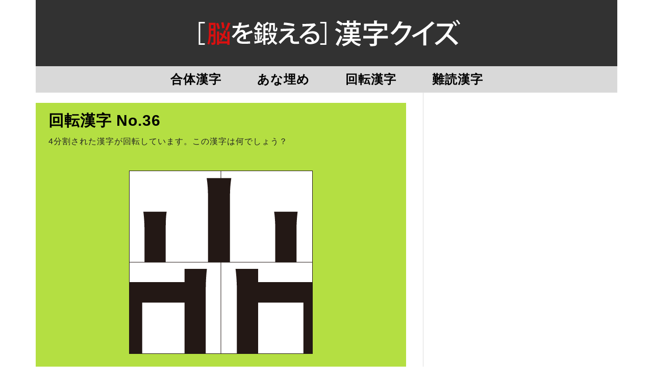

--- FILE ---
content_type: text/html; charset=UTF-8
request_url: https://kanji-q.com/kaiten-0036/
body_size: 14400
content:
<!DOCTYPE html> <!--[if IEMobile 7 ]><html lang="ja" class="no-js iem7"> <![endif]--> <!--[if lt IE 7 ]><html lang="ja" class="no-js ie6 oldie"> <![endif]--> <!--[if IE 7 ]><html lang="ja" class="no-js ie7 oldie"> <![endif]--> <!--[if IE 8 ]><html lang="ja" class="no-js ie8 oldie"> <![endif]--> <!--[if (gte IE 9)|(gt IEMobile 7)|!(IEMobile)|!(IE)]><!--><html lang="ja" class="no-js"><!--<![endif]--><head><meta name="google-site-verification" content="LgvaWp9E3eizVJwJ2goTGWDZSzd5paSW-1AIwlk8hv0" /><meta charset="UTF-8"><meta name="viewport" content="width=device-width, initial-scale=1"><link rel="profile" href="https://gmpg.org/xfn/11"><meta name='robots' content='index, follow, max-image-preview:large, max-snippet:-1, max-video-preview:-1' /><title>回転漢字 No.0036 - 脳を鍛える 漢字クイズ</title><meta name="description" content="4分割され回転している漢字を当てるクイズです。答えの欄に漢字を入力し、「解答する」ボタンを押して下さい。" /><link rel="canonical" href="https://kanji-q.com/kaiten-0036/" /><meta property="og:locale" content="ja_JP" /><meta property="og:type" content="article" /><meta property="og:title" content="回転漢字 No.0036 - 脳を鍛える 漢字クイズ" /><meta property="og:description" content="4分割され回転している漢字を当てるクイズです。答えの欄に漢字を入力し、「解答する」ボタンを押して下さい。" /><meta property="og:url" content="https://kanji-q.com/kaiten-0036/" /><meta property="og:site_name" content="脳を鍛える 漢字クイズ" /><meta property="article:publisher" content="https://www.facebook.com/TONAKAIinteractive/" /><meta property="article:published_time" content="2020-05-02T22:00:37+00:00" /><meta property="og:image" content="https://kanji-q.com/kwprs/wp-content/uploads/2019/03/eyecatch_kanji.png" /><meta property="og:image:width" content="1200" /><meta property="og:image:height" content="631" /><meta property="og:image:type" content="image/png" /><meta name="author" content="tsupi@tonakai.aki.gs" /><meta name="twitter:card" content="summary_large_image" /><meta name="twitter:image" content="https://kanji-q.com/kwprs/wp-content/uploads/2019/03/eyecatch_kanji.png" /><meta name="twitter:creator" content="@TonakaiApp" /><meta name="twitter:site" content="@TonakaiApp" /><meta name="twitter:label1" content="執筆者" /><meta name="twitter:data1" content="tsupi@tonakai.aki.gs" /> <script type="application/ld+json" class="yoast-schema-graph">{"@context":"https://schema.org","@graph":[{"@type":"Article","@id":"https://kanji-q.com/kaiten-0036/#article","isPartOf":{"@id":"https://kanji-q.com/kaiten-0036/"},"author":{"name":"tsupi@tonakai.aki.gs","@id":"https://kanji-q.com/#/schema/person/57f6772558a951542632db9b93af003b"},"headline":"回転漢字 No.0036","datePublished":"2020-05-02T22:00:37+00:00","mainEntityOfPage":{"@id":"https://kanji-q.com/kaiten-0036/"},"wordCount":27,"publisher":{"@id":"https://kanji-q.com/#organization"},"articleSection":["回転漢字"],"inLanguage":"ja"},{"@type":"WebPage","@id":"https://kanji-q.com/kaiten-0036/","url":"https://kanji-q.com/kaiten-0036/","name":"回転漢字 No.0036 - 脳を鍛える 漢字クイズ","isPartOf":{"@id":"https://kanji-q.com/#website"},"datePublished":"2020-05-02T22:00:37+00:00","description":"4分割され回転している漢字を当てるクイズです。答えの欄に漢字を入力し、「解答する」ボタンを押して下さい。","breadcrumb":{"@id":"https://kanji-q.com/kaiten-0036/#breadcrumb"},"inLanguage":"ja","potentialAction":[{"@type":"ReadAction","target":["https://kanji-q.com/kaiten-0036/"]}]},{"@type":"BreadcrumbList","@id":"https://kanji-q.com/kaiten-0036/#breadcrumb","itemListElement":[{"@type":"ListItem","position":1,"name":"ホーム","item":"https://kanji-q.com/"},{"@type":"ListItem","position":2,"name":"回転漢字 No.0036"}]},{"@type":"WebSite","@id":"https://kanji-q.com/#website","url":"https://kanji-q.com/","name":"脳を鍛える 漢字クイズ","description":"漢字にまつわるいろいろなクイズやゲームを紹介します","publisher":{"@id":"https://kanji-q.com/#organization"},"potentialAction":[{"@type":"SearchAction","target":{"@type":"EntryPoint","urlTemplate":"https://kanji-q.com/?s={search_term_string}"},"query-input":{"@type":"PropertyValueSpecification","valueRequired":true,"valueName":"search_term_string"}}],"inLanguage":"ja"},{"@type":"Organization","@id":"https://kanji-q.com/#organization","name":"脳を鍛える 漢字クイズ","url":"https://kanji-q.com/","logo":{"@type":"ImageObject","inLanguage":"ja","@id":"https://kanji-q.com/#/schema/logo/image/","url":"https://kanji-q.com/kwprs/wp-content/uploads/2019/01/cropped-kanji-quiz-title2.png","contentUrl":"https://kanji-q.com/kwprs/wp-content/uploads/2019/01/cropped-kanji-quiz-title2.png","width":342,"height":35,"caption":"脳を鍛える 漢字クイズ"},"image":{"@id":"https://kanji-q.com/#/schema/logo/image/"},"sameAs":["https://www.facebook.com/TONAKAIinteractive/","https://x.com/TonakaiApp"]},{"@type":"Person","@id":"https://kanji-q.com/#/schema/person/57f6772558a951542632db9b93af003b","name":"tsupi@tonakai.aki.gs","url":"https://kanji-q.com/author/tsupitonakai-aki-gs/"}]}</script> <link rel='dns-prefetch' href='//static.addtoany.com' /><link rel='dns-prefetch' href='//fonts.googleapis.com' /><link rel="alternate" type="application/rss+xml" title="脳を鍛える 漢字クイズ &raquo; フィード" href="https://kanji-q.com/feed/" /><link rel="alternate" type="application/rss+xml" title="脳を鍛える 漢字クイズ &raquo; コメントフィード" href="https://kanji-q.com/comments/feed/" /><link rel="alternate" title="oEmbed (JSON)" type="application/json+oembed" href="https://kanji-q.com/wp-json/oembed/1.0/embed?url=https%3A%2F%2Fkanji-q.com%2Fkaiten-0036%2F" /><link rel="alternate" title="oEmbed (XML)" type="text/xml+oembed" href="https://kanji-q.com/wp-json/oembed/1.0/embed?url=https%3A%2F%2Fkanji-q.com%2Fkaiten-0036%2F&#038;format=xml" /><style id='wp-img-auto-sizes-contain-inline-css' type='text/css'>img:is([sizes=auto i],[sizes^="auto," i]){contain-intrinsic-size:3000px 1500px}
/*# sourceURL=wp-img-auto-sizes-contain-inline-css */</style><style id='wp-emoji-styles-inline-css' type='text/css'>img.wp-smiley, img.emoji {
		display: inline !important;
		border: none !important;
		box-shadow: none !important;
		height: 1em !important;
		width: 1em !important;
		margin: 0 0.07em !important;
		vertical-align: -0.1em !important;
		background: none !important;
		padding: 0 !important;
	}
/*# sourceURL=wp-emoji-styles-inline-css */</style><style id='wp-block-library-inline-css' type='text/css'>:root{--wp-block-synced-color:#7a00df;--wp-block-synced-color--rgb:122,0,223;--wp-bound-block-color:var(--wp-block-synced-color);--wp-editor-canvas-background:#ddd;--wp-admin-theme-color:#007cba;--wp-admin-theme-color--rgb:0,124,186;--wp-admin-theme-color-darker-10:#006ba1;--wp-admin-theme-color-darker-10--rgb:0,107,160.5;--wp-admin-theme-color-darker-20:#005a87;--wp-admin-theme-color-darker-20--rgb:0,90,135;--wp-admin-border-width-focus:2px}@media (min-resolution:192dpi){:root{--wp-admin-border-width-focus:1.5px}}.wp-element-button{cursor:pointer}:root .has-very-light-gray-background-color{background-color:#eee}:root .has-very-dark-gray-background-color{background-color:#313131}:root .has-very-light-gray-color{color:#eee}:root .has-very-dark-gray-color{color:#313131}:root .has-vivid-green-cyan-to-vivid-cyan-blue-gradient-background{background:linear-gradient(135deg,#00d084,#0693e3)}:root .has-purple-crush-gradient-background{background:linear-gradient(135deg,#34e2e4,#4721fb 50%,#ab1dfe)}:root .has-hazy-dawn-gradient-background{background:linear-gradient(135deg,#faaca8,#dad0ec)}:root .has-subdued-olive-gradient-background{background:linear-gradient(135deg,#fafae1,#67a671)}:root .has-atomic-cream-gradient-background{background:linear-gradient(135deg,#fdd79a,#004a59)}:root .has-nightshade-gradient-background{background:linear-gradient(135deg,#330968,#31cdcf)}:root .has-midnight-gradient-background{background:linear-gradient(135deg,#020381,#2874fc)}:root{--wp--preset--font-size--normal:16px;--wp--preset--font-size--huge:42px}.has-regular-font-size{font-size:1em}.has-larger-font-size{font-size:2.625em}.has-normal-font-size{font-size:var(--wp--preset--font-size--normal)}.has-huge-font-size{font-size:var(--wp--preset--font-size--huge)}.has-text-align-center{text-align:center}.has-text-align-left{text-align:left}.has-text-align-right{text-align:right}.has-fit-text{white-space:nowrap!important}#end-resizable-editor-section{display:none}.aligncenter{clear:both}.items-justified-left{justify-content:flex-start}.items-justified-center{justify-content:center}.items-justified-right{justify-content:flex-end}.items-justified-space-between{justify-content:space-between}.screen-reader-text{border:0;clip-path:inset(50%);height:1px;margin:-1px;overflow:hidden;padding:0;position:absolute;width:1px;word-wrap:normal!important}.screen-reader-text:focus{background-color:#ddd;clip-path:none;color:#444;display:block;font-size:1em;height:auto;left:5px;line-height:normal;padding:15px 23px 14px;text-decoration:none;top:5px;width:auto;z-index:100000}html :where(.has-border-color){border-style:solid}html :where([style*=border-top-color]){border-top-style:solid}html :where([style*=border-right-color]){border-right-style:solid}html :where([style*=border-bottom-color]){border-bottom-style:solid}html :where([style*=border-left-color]){border-left-style:solid}html :where([style*=border-width]){border-style:solid}html :where([style*=border-top-width]){border-top-style:solid}html :where([style*=border-right-width]){border-right-style:solid}html :where([style*=border-bottom-width]){border-bottom-style:solid}html :where([style*=border-left-width]){border-left-style:solid}html :where(img[class*=wp-image-]){height:auto;max-width:100%}:where(figure){margin:0 0 1em}html :where(.is-position-sticky){--wp-admin--admin-bar--position-offset:var(--wp-admin--admin-bar--height,0px)}@media screen and (max-width:600px){html :where(.is-position-sticky){--wp-admin--admin-bar--position-offset:0px}}

/*# sourceURL=wp-block-library-inline-css */</style><style id='global-styles-inline-css' type='text/css'>:root{--wp--preset--aspect-ratio--square: 1;--wp--preset--aspect-ratio--4-3: 4/3;--wp--preset--aspect-ratio--3-4: 3/4;--wp--preset--aspect-ratio--3-2: 3/2;--wp--preset--aspect-ratio--2-3: 2/3;--wp--preset--aspect-ratio--16-9: 16/9;--wp--preset--aspect-ratio--9-16: 9/16;--wp--preset--color--black: #000000;--wp--preset--color--cyan-bluish-gray: #abb8c3;--wp--preset--color--white: #ffffff;--wp--preset--color--pale-pink: #f78da7;--wp--preset--color--vivid-red: #cf2e2e;--wp--preset--color--luminous-vivid-orange: #ff6900;--wp--preset--color--luminous-vivid-amber: #fcb900;--wp--preset--color--light-green-cyan: #7bdcb5;--wp--preset--color--vivid-green-cyan: #00d084;--wp--preset--color--pale-cyan-blue: #8ed1fc;--wp--preset--color--vivid-cyan-blue: #0693e3;--wp--preset--color--vivid-purple: #9b51e0;--wp--preset--gradient--vivid-cyan-blue-to-vivid-purple: linear-gradient(135deg,rgb(6,147,227) 0%,rgb(155,81,224) 100%);--wp--preset--gradient--light-green-cyan-to-vivid-green-cyan: linear-gradient(135deg,rgb(122,220,180) 0%,rgb(0,208,130) 100%);--wp--preset--gradient--luminous-vivid-amber-to-luminous-vivid-orange: linear-gradient(135deg,rgb(252,185,0) 0%,rgb(255,105,0) 100%);--wp--preset--gradient--luminous-vivid-orange-to-vivid-red: linear-gradient(135deg,rgb(255,105,0) 0%,rgb(207,46,46) 100%);--wp--preset--gradient--very-light-gray-to-cyan-bluish-gray: linear-gradient(135deg,rgb(238,238,238) 0%,rgb(169,184,195) 100%);--wp--preset--gradient--cool-to-warm-spectrum: linear-gradient(135deg,rgb(74,234,220) 0%,rgb(151,120,209) 20%,rgb(207,42,186) 40%,rgb(238,44,130) 60%,rgb(251,105,98) 80%,rgb(254,248,76) 100%);--wp--preset--gradient--blush-light-purple: linear-gradient(135deg,rgb(255,206,236) 0%,rgb(152,150,240) 100%);--wp--preset--gradient--blush-bordeaux: linear-gradient(135deg,rgb(254,205,165) 0%,rgb(254,45,45) 50%,rgb(107,0,62) 100%);--wp--preset--gradient--luminous-dusk: linear-gradient(135deg,rgb(255,203,112) 0%,rgb(199,81,192) 50%,rgb(65,88,208) 100%);--wp--preset--gradient--pale-ocean: linear-gradient(135deg,rgb(255,245,203) 0%,rgb(182,227,212) 50%,rgb(51,167,181) 100%);--wp--preset--gradient--electric-grass: linear-gradient(135deg,rgb(202,248,128) 0%,rgb(113,206,126) 100%);--wp--preset--gradient--midnight: linear-gradient(135deg,rgb(2,3,129) 0%,rgb(40,116,252) 100%);--wp--preset--font-size--small: 13px;--wp--preset--font-size--medium: 20px;--wp--preset--font-size--large: 36px;--wp--preset--font-size--x-large: 42px;--wp--preset--spacing--20: 0.44rem;--wp--preset--spacing--30: 0.67rem;--wp--preset--spacing--40: 1rem;--wp--preset--spacing--50: 1.5rem;--wp--preset--spacing--60: 2.25rem;--wp--preset--spacing--70: 3.38rem;--wp--preset--spacing--80: 5.06rem;--wp--preset--shadow--natural: 6px 6px 9px rgba(0, 0, 0, 0.2);--wp--preset--shadow--deep: 12px 12px 50px rgba(0, 0, 0, 0.4);--wp--preset--shadow--sharp: 6px 6px 0px rgba(0, 0, 0, 0.2);--wp--preset--shadow--outlined: 6px 6px 0px -3px rgb(255, 255, 255), 6px 6px rgb(0, 0, 0);--wp--preset--shadow--crisp: 6px 6px 0px rgb(0, 0, 0);}:where(.is-layout-flex){gap: 0.5em;}:where(.is-layout-grid){gap: 0.5em;}body .is-layout-flex{display: flex;}.is-layout-flex{flex-wrap: wrap;align-items: center;}.is-layout-flex > :is(*, div){margin: 0;}body .is-layout-grid{display: grid;}.is-layout-grid > :is(*, div){margin: 0;}:where(.wp-block-columns.is-layout-flex){gap: 2em;}:where(.wp-block-columns.is-layout-grid){gap: 2em;}:where(.wp-block-post-template.is-layout-flex){gap: 1.25em;}:where(.wp-block-post-template.is-layout-grid){gap: 1.25em;}.has-black-color{color: var(--wp--preset--color--black) !important;}.has-cyan-bluish-gray-color{color: var(--wp--preset--color--cyan-bluish-gray) !important;}.has-white-color{color: var(--wp--preset--color--white) !important;}.has-pale-pink-color{color: var(--wp--preset--color--pale-pink) !important;}.has-vivid-red-color{color: var(--wp--preset--color--vivid-red) !important;}.has-luminous-vivid-orange-color{color: var(--wp--preset--color--luminous-vivid-orange) !important;}.has-luminous-vivid-amber-color{color: var(--wp--preset--color--luminous-vivid-amber) !important;}.has-light-green-cyan-color{color: var(--wp--preset--color--light-green-cyan) !important;}.has-vivid-green-cyan-color{color: var(--wp--preset--color--vivid-green-cyan) !important;}.has-pale-cyan-blue-color{color: var(--wp--preset--color--pale-cyan-blue) !important;}.has-vivid-cyan-blue-color{color: var(--wp--preset--color--vivid-cyan-blue) !important;}.has-vivid-purple-color{color: var(--wp--preset--color--vivid-purple) !important;}.has-black-background-color{background-color: var(--wp--preset--color--black) !important;}.has-cyan-bluish-gray-background-color{background-color: var(--wp--preset--color--cyan-bluish-gray) !important;}.has-white-background-color{background-color: var(--wp--preset--color--white) !important;}.has-pale-pink-background-color{background-color: var(--wp--preset--color--pale-pink) !important;}.has-vivid-red-background-color{background-color: var(--wp--preset--color--vivid-red) !important;}.has-luminous-vivid-orange-background-color{background-color: var(--wp--preset--color--luminous-vivid-orange) !important;}.has-luminous-vivid-amber-background-color{background-color: var(--wp--preset--color--luminous-vivid-amber) !important;}.has-light-green-cyan-background-color{background-color: var(--wp--preset--color--light-green-cyan) !important;}.has-vivid-green-cyan-background-color{background-color: var(--wp--preset--color--vivid-green-cyan) !important;}.has-pale-cyan-blue-background-color{background-color: var(--wp--preset--color--pale-cyan-blue) !important;}.has-vivid-cyan-blue-background-color{background-color: var(--wp--preset--color--vivid-cyan-blue) !important;}.has-vivid-purple-background-color{background-color: var(--wp--preset--color--vivid-purple) !important;}.has-black-border-color{border-color: var(--wp--preset--color--black) !important;}.has-cyan-bluish-gray-border-color{border-color: var(--wp--preset--color--cyan-bluish-gray) !important;}.has-white-border-color{border-color: var(--wp--preset--color--white) !important;}.has-pale-pink-border-color{border-color: var(--wp--preset--color--pale-pink) !important;}.has-vivid-red-border-color{border-color: var(--wp--preset--color--vivid-red) !important;}.has-luminous-vivid-orange-border-color{border-color: var(--wp--preset--color--luminous-vivid-orange) !important;}.has-luminous-vivid-amber-border-color{border-color: var(--wp--preset--color--luminous-vivid-amber) !important;}.has-light-green-cyan-border-color{border-color: var(--wp--preset--color--light-green-cyan) !important;}.has-vivid-green-cyan-border-color{border-color: var(--wp--preset--color--vivid-green-cyan) !important;}.has-pale-cyan-blue-border-color{border-color: var(--wp--preset--color--pale-cyan-blue) !important;}.has-vivid-cyan-blue-border-color{border-color: var(--wp--preset--color--vivid-cyan-blue) !important;}.has-vivid-purple-border-color{border-color: var(--wp--preset--color--vivid-purple) !important;}.has-vivid-cyan-blue-to-vivid-purple-gradient-background{background: var(--wp--preset--gradient--vivid-cyan-blue-to-vivid-purple) !important;}.has-light-green-cyan-to-vivid-green-cyan-gradient-background{background: var(--wp--preset--gradient--light-green-cyan-to-vivid-green-cyan) !important;}.has-luminous-vivid-amber-to-luminous-vivid-orange-gradient-background{background: var(--wp--preset--gradient--luminous-vivid-amber-to-luminous-vivid-orange) !important;}.has-luminous-vivid-orange-to-vivid-red-gradient-background{background: var(--wp--preset--gradient--luminous-vivid-orange-to-vivid-red) !important;}.has-very-light-gray-to-cyan-bluish-gray-gradient-background{background: var(--wp--preset--gradient--very-light-gray-to-cyan-bluish-gray) !important;}.has-cool-to-warm-spectrum-gradient-background{background: var(--wp--preset--gradient--cool-to-warm-spectrum) !important;}.has-blush-light-purple-gradient-background{background: var(--wp--preset--gradient--blush-light-purple) !important;}.has-blush-bordeaux-gradient-background{background: var(--wp--preset--gradient--blush-bordeaux) !important;}.has-luminous-dusk-gradient-background{background: var(--wp--preset--gradient--luminous-dusk) !important;}.has-pale-ocean-gradient-background{background: var(--wp--preset--gradient--pale-ocean) !important;}.has-electric-grass-gradient-background{background: var(--wp--preset--gradient--electric-grass) !important;}.has-midnight-gradient-background{background: var(--wp--preset--gradient--midnight) !important;}.has-small-font-size{font-size: var(--wp--preset--font-size--small) !important;}.has-medium-font-size{font-size: var(--wp--preset--font-size--medium) !important;}.has-large-font-size{font-size: var(--wp--preset--font-size--large) !important;}.has-x-large-font-size{font-size: var(--wp--preset--font-size--x-large) !important;}
/*# sourceURL=global-styles-inline-css */</style><style id='classic-theme-styles-inline-css' type='text/css'>/*! This file is auto-generated */
.wp-block-button__link{color:#fff;background-color:#32373c;border-radius:9999px;box-shadow:none;text-decoration:none;padding:calc(.667em + 2px) calc(1.333em + 2px);font-size:1.125em}.wp-block-file__button{background:#32373c;color:#fff;text-decoration:none}
/*# sourceURL=/wp-includes/css/classic-themes.min.css */</style><link rel='stylesheet' id='magnific-popup-css' href='https://kanji-q.com/kwprs/wp-content/cache/autoptimize/css/autoptimize_single_30b593b71d7672658f89bfea0ab360c9.css?ver=6.9' type='text/css' media='all' /><style id='magnific-popup-inline-css' type='text/css'>.mfp-iframe-holder .mfp-content { max-width: 900px; }
/*# sourceURL=magnific-popup-inline-css */</style><link rel='stylesheet' id='font-awesome-css' href='https://kanji-q.com/kwprs/wp-content/themes/lightly/css/font-awesome.min.css?ver=6.9' type='text/css' media='all' /><link rel='stylesheet' id='lightly-style-css' href='https://kanji-q.com/kwprs/wp-content/cache/autoptimize/css/autoptimize_single_829e313ab84747ff17859c44f3f4b13e.css?ver=6.9' type='text/css' media='all' /><link rel='stylesheet' id='google-font-lato-css' href='//fonts.googleapis.com/css?family=Lato%3A100%2C100italic%2C300%2C300italic%2C400%2C400italic%2C700%2C700italic%2C900%2C900italic&#038;ver=6.9' type='text/css' media='all' /><link rel='stylesheet' id='google-font-copse-css' href='//fonts.googleapis.com/css?family=Copse%3A400&#038;ver=6.9' type='text/css' media='all' /><link rel='stylesheet' id='addtoany-css' href='https://kanji-q.com/kwprs/wp-content/plugins/add-to-any/addtoany.min.css?ver=1.16' type='text/css' media='all' /> <script type="text/javascript" id="addtoany-core-js-before">window.a2a_config=window.a2a_config||{};a2a_config.callbacks=[];a2a_config.overlays=[];a2a_config.templates={};a2a_localize = {
	Share: "共有",
	Save: "ブックマーク",
	Subscribe: "購読",
	Email: "メール",
	Bookmark: "ブックマーク",
	ShowAll: "すべて表示する",
	ShowLess: "小さく表示する",
	FindServices: "サービスを探す",
	FindAnyServiceToAddTo: "追加するサービスを今すぐ探す",
	PoweredBy: "Powered by",
	ShareViaEmail: "メールでシェアする",
	SubscribeViaEmail: "メールで購読する",
	BookmarkInYourBrowser: "ブラウザにブックマーク",
	BookmarkInstructions: "このページをブックマークするには、 Ctrl+D または \u2318+D を押下。",
	AddToYourFavorites: "お気に入りに追加",
	SendFromWebOrProgram: "任意のメールアドレスまたはメールプログラムから送信",
	EmailProgram: "メールプログラム",
	More: "詳細&#8230;",
	ThanksForSharing: "共有ありがとうございます !",
	ThanksForFollowing: "フォローありがとうございます !"
};


//# sourceURL=addtoany-core-js-before</script> <script type="text/javascript" defer src="https://static.addtoany.com/menu/page.js" id="addtoany-core-js"></script> <script type="text/javascript" src="https://kanji-q.com/kwprs/wp-includes/js/jquery/jquery.min.js?ver=3.7.1" id="jquery-core-js"></script> <script type="text/javascript" src="https://kanji-q.com/kwprs/wp-includes/js/jquery/jquery-migrate.min.js?ver=3.4.1" id="jquery-migrate-js"></script> <script type="text/javascript" defer src="https://kanji-q.com/kwprs/wp-content/plugins/add-to-any/addtoany.min.js?ver=1.1" id="addtoany-jquery-js"></script> <script type="text/javascript" src="https://kanji-q.com/kwprs/wp-content/plugins/wp-magnific-popup/mpopup/jquery.magnific-popup.min.js?ver=6.9" id="magnific-popup-js"></script> <script type="text/javascript" src="https://kanji-q.com/kwprs/wp-content/plugins/wp-magnific-popup/js/wpmp.js?ver=6.9" id="wpmp-js"></script> <link rel="https://api.w.org/" href="https://kanji-q.com/wp-json/" /><link rel="alternate" title="JSON" type="application/json" href="https://kanji-q.com/wp-json/wp/v2/posts/1866" /><link rel="EditURI" type="application/rsd+xml" title="RSD" href="https://kanji-q.com/kwprs/xmlrpc.php?rsd" /><meta name="generator" content="WordPress 6.9" /><link rel='shortlink' href='https://kanji-q.com/?p=1866' /><link rel="shortcut icon" href="https://kanji-q.com/kwprs/wp-content/uploads/2019/03/favicon.ico" /><link rel="apple-touch-icon-precomposed" href="https://kanji-q.com/kwprs/wp-content/uploads/2019/03/icon512.png" />  <script type="text/javascript">var wpmp_options = {
                image: {"class":"mpopup","vertical_fit":"1","close_btn_inside":"1","close_on_content_click":"1","disable_on":"400"},
                gallery: {"class":"popup-gallery","disable_on":"400"},
                iframe: {"class":"mpopup_iframe","width":"900","disable_on":"400"},
                div: {"class":"mpopup_div","disable_on":"0"},
                image_loading_text: 'Loading image #%curr%...',
                image_error_text: '<a href="%url%">The image #%curr%</a> could not be loaded.'
            };</script> <script async src="//pagead2.googlesyndication.com/pagead/js/adsbygoogle.js"></script> <script>(adsbygoogle = window.adsbygoogle || []).push({
          google_ad_client: "ca-pub-9759080935143472",
          enable_page_level_ads: true
     });</script> <style type="text/css" id="custom-background-css">body.custom-background { background-color: #ffffff; }</style> <script type='text/javascript' src='https://kanji-q.com/kwprs/wp-content/themes/lightly_child/general.js'></script>  <script async src="https://www.googletagmanager.com/gtag/js?id=UA-487540-12"></script> <script>window.dataLayer = window.dataLayer || [];
  function gtag(){dataLayer.push(arguments);}
  gtag('js', new Date());

  gtag('config', 'UA-487540-12');
  gtag('config', 'AW-968918555');</script>  <script>gtag('event', 'conversion', {'send_to': 'AW-968918555/SOwNCMnUpe8BEJuMgs4D'});</script> <script>(function(d) {
    var config = {
      kitId: 'jtl7ppi',
      scriptTimeout: 3000,
      async: true
    },
    h=d.documentElement,t=setTimeout(function(){h.className=h.className.replace(/\bwf-loading\b/g,"")+" wf-inactive";},config.scriptTimeout),tk=d.createElement("script"),f=false,s=d.getElementsByTagName("script")[0],a;h.className+=" wf-loading";tk.src='https://use.typekit.net/'+config.kitId+'.js';tk.async=true;tk.onload=tk.onreadystatechange=function(){a=this.readyState;if(f||a&&a!="complete"&&a!="loaded")return;f=true;clearTimeout(t);try{Typekit.load(config)}catch(e){}};s.parentNode.insertBefore(tk,s)
  })(document);</script> </head><body class="wp-singular post-template-default single single-post postid-1866 single-format-standard custom-background wp-custom-logo wp-theme-lightly wp-child-theme-lightly_child chrome"><div id="container"><header class="header wrap" role="banner"><div id="inner-header" class="clearfix"><p id="logo" class="site-branding col480 left h1"> <a href="https://kanji-q.com/" class="custom-logo-link" rel="home"><img width="342" height="35" src="https://kanji-q.com/kwprs/wp-content/uploads/2019/01/cropped-kanji-quiz-title2.png" class="custom-logo" alt="脳を鍛える 漢字クイズ" decoding="async" srcset="https://kanji-q.com/kwprs/wp-content/uploads/2019/01/cropped-kanji-quiz-title2.png 342w, https://kanji-q.com/kwprs/wp-content/uploads/2019/01/cropped-kanji-quiz-title2-300x31.png 300w" sizes="(max-width: 342px) 100vw, 342px" /></a></p><div id="search-header" class="col300 right"></div></div><nav class="primary-nav clearfix" role="navigation"><div class="primary-menu col940 clearfix"><ul id="menu-%e3%83%88%e3%83%83%e3%83%97%e3%83%a1%e3%83%8b%e3%83%a5%e3%83%bc" class="menu"><li id="menu-item-488" class="menu-item menu-item-type-post_type menu-item-object-page menu-item-488"><a href="https://kanji-q.com/gattai-list/">合体漢字</a></li><li id="menu-item-487" class="menu-item menu-item-type-post_type menu-item-object-page menu-item-487"><a href="https://kanji-q.com/anaume-list/">あな埋め</a></li><li id="menu-item-532" class="menu-item menu-item-type-post_type menu-item-object-page menu-item-532"><a href="https://kanji-q.com/kaiten-list/">回転漢字</a></li><li id="menu-item-3218" class="menu-item menu-item-type-post_type menu-item-object-page menu-item-3218"><a href="https://kanji-q.com/nandoku-list/">難読漢字</a></li></ul></div></nav></header><div id="content"><div id="inner-content" class="wrap clearfix"><div id="main" class="col620 left first clearfix" role="main"><article id="post-1866" class="clearfix post-1866 post type-post status-publish format-standard hentry category-kaiten" role="article" itemscope
 itemtype="https://schema.org/BlogPosting"><header><h1 class="single-title post-title" itemprop="headline">回転漢字 No.0036</h1></header><section class="post_content clearfix" itemprop="articleBody"> <script type="text/javascript" src="https://kanji-q.com/kwprs/jquery.cookie.js"></script> <audio id="btnsound" preload="auto"> <source src="https://kanji-q.com/sound/btnsound.mp3" type="audio/mp3"> </audio> <audio id="seikai" preload="auto"> <source src="https://kanji-q.com/sound/seikai.mp3" type="audio/mp3"> </audio> <audio id="fuseikai" preload="auto"> <source src="https://kanji-q.com/sound/fuseikai.mp3" type="audio/mp3"> </audio> <script type="text/javascript">jQuery.cookie.defaults.path = '/';
		var snd;
		snd = jQuery.cookie('Sound');
		var mob = false;
		if (navigator.userAgent.indexOf('iPhone') > 0 || navigator.userAgent.indexOf('iPad') > 0 || navigator.userAgent.indexOf('iPod') > 0 || navigator.userAgent.indexOf('Android') > 0) {
			mob = true;
		}else{
		
		}
		function ring() {
			if(!mob && snd){document.getElementById("btnsound").play();}
		};
		function ring2() {
			if(!mob && snd){document.getElementById("seikai").play();}
		};
		function ring3() {
			if(!mob && snd){document.getElementById("fuseikai").play();}
		};
		var chk = "";
		if(snd){
			jQuery("#SoundCB").prop("checked", true);
			chk = "checked"
		}else{
			jQuery("#SoundCB").prop("checked", false);
		}
		function makeSoundButton(){
			if(mob == false){
				let sbid = document.getElementById('soundsw');
				var insertHTML = "";
				insertHTML += '<div class="sound"><input id="SoundCB" type="checkbox" onclick="soundOnOff(this.checked);" '
				insertHTML += chk;
				insertHTML += '/><label for="SoundCB" class="checkbox">サウンドON/OFF</label></div>';
				sbid.insertAdjacentHTML('beforeend', insertHTML);
			}
		};
		function soundOnOff(ischecked){
			if(ischecked == true){
				snd = true;
			}else{
				snd = false;
			}
			jQuery.cookie('Sound', snd, { expires: 7300 });
		};
		function soundOnOff(ischecked){
			if(ischecked == true){
				snd = true;
			}else{
				snd = false;
			}
			jQuery.cookie('Sound', snd, { expires: 7300 });
		};
		
		var clear3 = localStorage.getItem( "CLR3" );
		if (clear3) {
		} else {
			localStorage.setItem('CLR3', '[base64]');
		};
		function displayLocalStorage() {
			var clear3 = localStorage.getItem( "CLR3" );
			if (clear3) {
				document.write(clear3);
			} else {
				document.write("no data");
			}
		};
		var rep = function(text,n,value){
			return text.substr(0, n) + value + text.substr(n+1);
		};
		function rewriteLocalStorage(arg) {
			var clear3 = localStorage.getItem( "CLR3" );
			if (clear3) {
				clear3 = rep(clear3, arg-1, '1');
				localStorage.setItem('CLR3', clear3);
			}
		};</script> <div class="puzzleSection kaiten"><div class="inner-box"><h2 class="puzzle-title">回転漢字 No.36</h2><p class="instruction"> 4分割された漢字が回転しています。この漢字は何でしょう？</p><form action=""><div class="Puzzle4"> <img decoding="async" src="https://kanji-q.com/kwprs/wp-content/uploads/2020/04/kaiten36.png"></div> <br style="clear:both;"><div class="flexbox input-answer" id="soundsw"> <input type="hidden" name="mode" value="answer"> <input type="hidden" name="PNum" value="36"><div class="nyu"><div class="nyuran">答え</div> <input type="text" name="usr_ans" class="text-input3" autofocus></div></div></div><div class="flexbox input-answer"> <input type="reset" value="消す" class="button reset" onclick="ring();"><input type="submit" value="解答する" class="button enter"></form><script type="text/javascript">makeSoundButton();</script> </div></form><br style="clear:both;"></div><div style="margin-top:15px;" class="flexbox-ad"><div class="admax-ads" data-admax-id="413ff1e4952554064feb686c40ddd7fe" style="display:inline-block;width:300px;height:250px;"></div> <script type="text/javascript">(admaxads = window.admaxads || []).push({admax_id: "413ff1e4952554064feb686c40ddd7fe",type: "banner"});</script> <script type="text/javascript" charset="utf-8" src="https://adm.shinobi.jp/st/t.js" async></script> <div class="admax-ads" data-admax-id="5f0c10a81e97ebe8a8ed81ca58f0c069" style="display:inline-block;width:300px;height:250px;"></div> <script type="text/javascript">(admaxads = window.admaxads || []).push({admax_id: "5f0c10a81e97ebe8a8ed81ca58f0c069",type: "banner"});</script> <script type="text/javascript" charset="utf-8" src="https://adm.shinobi.jp/st/t.js" async></script> </div><div class="addtoany_share_save_container addtoany_content addtoany_content_bottom"><div class="a2a_kit a2a_kit_size_32 addtoany_list" data-a2a-url="https://kanji-q.com/kaiten-0036/" data-a2a-title="回転漢字 No.0036"><a class="a2a_button_facebook" href="https://www.addtoany.com/add_to/facebook?linkurl=https%3A%2F%2Fkanji-q.com%2Fkaiten-0036%2F&amp;linkname=%E5%9B%9E%E8%BB%A2%E6%BC%A2%E5%AD%97%20No.0036" title="Facebook" rel="nofollow noopener" target="_blank"></a><a class="a2a_button_x" href="https://www.addtoany.com/add_to/x?linkurl=https%3A%2F%2Fkanji-q.com%2Fkaiten-0036%2F&amp;linkname=%E5%9B%9E%E8%BB%A2%E6%BC%A2%E5%AD%97%20No.0036" title="X" rel="nofollow noopener" target="_blank"></a><a class="a2a_button_line" href="https://www.addtoany.com/add_to/line?linkurl=https%3A%2F%2Fkanji-q.com%2Fkaiten-0036%2F&amp;linkname=%E5%9B%9E%E8%BB%A2%E6%BC%A2%E5%AD%97%20No.0036" title="Line" rel="nofollow noopener" target="_blank"></a><a class="a2a_button_tumblr" href="https://www.addtoany.com/add_to/tumblr?linkurl=https%3A%2F%2Fkanji-q.com%2Fkaiten-0036%2F&amp;linkname=%E5%9B%9E%E8%BB%A2%E6%BC%A2%E5%AD%97%20No.0036" title="Tumblr" rel="nofollow noopener" target="_blank"></a><a class="a2a_button_email" href="https://www.addtoany.com/add_to/email?linkurl=https%3A%2F%2Fkanji-q.com%2Fkaiten-0036%2F&amp;linkname=%E5%9B%9E%E8%BB%A2%E6%BC%A2%E5%AD%97%20No.0036" title="Email" rel="nofollow noopener" target="_blank"></a><a class="a2a_dd addtoany_share_save addtoany_share" href="https://www.addtoany.com/share"></a></div></div></section><footer class="clearfix"><div id="article-footer-meta"><p>Posted in <a href="https://kanji-q.com/category/kaiten/" rel="category tag">回転漢字</a>.</p></div><nav class="post-nav clearfix"> <a href="https://kanji-q.com/gattai-0369/" rel="next"><span class="meta">Next Post &rarr;</span><h3 class="post-title-small">合体漢字 No.0369</h3></a> <a href="https://kanji-q.com/gattai-0368/" rel="prev"><span class="meta">&larr; Previous Post</span><h3 class="post-title-small">合体漢字 No.0368</h3></a></nav></footer></article></div><div id="secondary" class="sidebar col300 right clearfix" role="complementary"><div id="custom_html-2" class="widget_text widget clearfix widget_custom_html"><div class="textwidget custom-html-widget"><script async src="//pagead2.googlesyndication.com/pagead/js/adsbygoogle.js"></script>  <ins class="adsbygoogle"
 style="display:inline-block;width:336px;height:280px"
 data-ad-client="ca-pub-9759080935143472"
 data-ad-slot="5731150080"></ins> <script>(adsbygoogle = window.adsbygoogle || []).push({});</script> <script async src="//pagead2.googlesyndication.com/pagead/js/adsbygoogle.js"></script>  <ins class="adsbygoogle"
 style="display:inline-block;width:336px;height:280px"
 data-ad-client="ca-pub-9759080935143472"
 data-ad-slot="9318651002"></ins> <script>(adsbygoogle = window.adsbygoogle || []).push({});</script></div></div><div id="custom_html-3" class="widget_text widget clearfix widget_custom_html"><h4 class="widgettitle"><span>毎日更新、毎日脳トレ！</span></h4><div class="textwidget custom-html-widget">このサイトは毎日、漢字のクイズやパズルをアップしています。
ぜひブックマーク（お気に入り）に登録して、毎日あそびに来てくださいね。
通勤通学中にもスマホで手軽に遊べますので、ちょっとした脳トレに最適です。
やわらか頭で脳を鍛えましょう。
はじめての方は、まずは１問目から、気軽にやってみてくださいね。 <br /><br /> <a href="https://kanji-q.com/gattai-0001/"><i class="fa fa-arrow-circle-right"></i> 合体漢字 1問目へ</a><br /> <a href="https://kanji-q.com/anaume-0001/"><i class="fa fa-arrow-circle-right"></i> あな埋め漢字 1問目へ</a><br /> <a href="https://kanji-q.com/kaiten-0001/"><i class="fa fa-arrow-circle-right"></i> 回転漢字 1問目へ</a><br /> <a href="https://kanji-q.com/nandoku-0001/"><i class="fa fa-arrow-circle-right"></i> 難読漢字 1問目へ</a></div></div><div id="custom_html-5" class="widget_text widget clearfix widget_custom_html"><h4 class="widgettitle"><span>チェックマークについて</span></h4><div class="textwidget custom-html-widget">問題を解くと自動的に付くチェックマークのデータは、ブラウザのローカルストレージに保存されます。機種変更等で引き継ぎをしたり、バックアップを行う場合、<a href="https://kanji-q.com/clear_data/">こちらのページ</a>からお願いします。</div></div><div id="text-7" class="widget clearfix widget_text"><h4 class="widgettitle"><span>「合体漢字」遊び方</span></h4><div class="textwidget"><p>文字を組み合わせて熟語を完成させるクイズです。<br /> 答えの欄に漢字を入力し、「解答する」ボタンを押して下さい。<br /> ★の数が多いほど、難しい問題です。</p></div></div><div id="text-8" class="widget clearfix widget_text"><h4 class="widgettitle"><span>「あな埋め漢字」遊び方</span></h4><div class="textwidget"><p>空欄に当てはまる漢字を当てるクイズです。<br /> 空欄に漢字を入力し、「解答する」ボタンを押して下さい。</p></div></div><div id="text-11" class="widget clearfix widget_text"><h4 class="widgettitle"><span>「回転漢字」遊び方</span></h4><div class="textwidget"><p>4分割され回転している漢字を当てるクイズです。 答えの欄に漢字を入力し、「解答する」ボタンを押して下さい。</p></div></div><div id="text-12" class="widget clearfix widget_text"><h4 class="widgettitle"><span>「難読漢字」遊び方</span></h4><div class="textwidget"><p>漢字の読み方をひらがなで答えるクイズです。答えの欄に読みがなを入力し、「解答する」ボタンを押して下さい。</p></div></div><div id="recent-posts-2" class="widget clearfix widget_recent_entries"><h4 class="widgettitle"><span>最新クイズ</span></h4><ul><li> <a href="https://kanji-q.com/gattai-1293/">合体漢字 No.1293</a></li><li> <a href="https://kanji-q.com/anaume-0921/">あな埋め漢字 No.0921</a></li><li> <a href="https://kanji-q.com/nandoku-0378/">難読漢字 No.0378</a></li><li> <a href="https://kanji-q.com/anaume-0920/">あな埋め漢字 No.0920</a></li><li> <a href="https://kanji-q.com/gattai-1292/">合体漢字 No.1292</a></li><li> <a href="https://kanji-q.com/anaume-0919/">あな埋め漢字 No.0919</a></li><li> <a href="https://kanji-q.com/nandoku-0377/">難読漢字 No.0377</a></li><li> <a href="https://kanji-q.com/anaume-0918/">あな埋め漢字 No.0918</a></li><li> <a href="https://kanji-q.com/gattai-1291/">合体漢字 No.1291</a></li><li> <a href="https://kanji-q.com/anaume-0917/">あな埋め漢字 No.0917</a></li></ul></div><div id="archives-2" class="widget clearfix widget_archive"><h4 class="widgettitle"><span>アーカイブ</span></h4><ul><li><a href='https://kanji-q.com/2026/01/'>2026年1月</a></li><li><a href='https://kanji-q.com/2025/12/'>2025年12月</a></li><li><a href='https://kanji-q.com/2025/11/'>2025年11月</a></li><li><a href='https://kanji-q.com/2025/10/'>2025年10月</a></li><li><a href='https://kanji-q.com/2025/09/'>2025年9月</a></li><li><a href='https://kanji-q.com/2025/08/'>2025年8月</a></li><li><a href='https://kanji-q.com/2025/07/'>2025年7月</a></li><li><a href='https://kanji-q.com/2025/06/'>2025年6月</a></li><li><a href='https://kanji-q.com/2025/05/'>2025年5月</a></li><li><a href='https://kanji-q.com/2025/04/'>2025年4月</a></li><li><a href='https://kanji-q.com/2025/03/'>2025年3月</a></li><li><a href='https://kanji-q.com/2025/02/'>2025年2月</a></li><li><a href='https://kanji-q.com/2025/01/'>2025年1月</a></li><li><a href='https://kanji-q.com/2024/12/'>2024年12月</a></li><li><a href='https://kanji-q.com/2024/11/'>2024年11月</a></li><li><a href='https://kanji-q.com/2024/10/'>2024年10月</a></li><li><a href='https://kanji-q.com/2024/09/'>2024年9月</a></li><li><a href='https://kanji-q.com/2024/08/'>2024年8月</a></li><li><a href='https://kanji-q.com/2024/07/'>2024年7月</a></li><li><a href='https://kanji-q.com/2024/06/'>2024年6月</a></li><li><a href='https://kanji-q.com/2024/05/'>2024年5月</a></li><li><a href='https://kanji-q.com/2024/04/'>2024年4月</a></li><li><a href='https://kanji-q.com/2024/03/'>2024年3月</a></li><li><a href='https://kanji-q.com/2024/02/'>2024年2月</a></li><li><a href='https://kanji-q.com/2024/01/'>2024年1月</a></li><li><a href='https://kanji-q.com/2023/12/'>2023年12月</a></li><li><a href='https://kanji-q.com/2023/11/'>2023年11月</a></li><li><a href='https://kanji-q.com/2023/10/'>2023年10月</a></li><li><a href='https://kanji-q.com/2023/09/'>2023年9月</a></li><li><a href='https://kanji-q.com/2023/08/'>2023年8月</a></li><li><a href='https://kanji-q.com/2023/07/'>2023年7月</a></li><li><a href='https://kanji-q.com/2023/06/'>2023年6月</a></li><li><a href='https://kanji-q.com/2023/05/'>2023年5月</a></li><li><a href='https://kanji-q.com/2023/04/'>2023年4月</a></li><li><a href='https://kanji-q.com/2023/03/'>2023年3月</a></li><li><a href='https://kanji-q.com/2023/02/'>2023年2月</a></li><li><a href='https://kanji-q.com/2023/01/'>2023年1月</a></li><li><a href='https://kanji-q.com/2022/12/'>2022年12月</a></li><li><a href='https://kanji-q.com/2022/11/'>2022年11月</a></li><li><a href='https://kanji-q.com/2022/10/'>2022年10月</a></li><li><a href='https://kanji-q.com/2022/09/'>2022年9月</a></li><li><a href='https://kanji-q.com/2022/08/'>2022年8月</a></li><li><a href='https://kanji-q.com/2022/07/'>2022年7月</a></li><li><a href='https://kanji-q.com/2022/06/'>2022年6月</a></li><li><a href='https://kanji-q.com/2022/05/'>2022年5月</a></li><li><a href='https://kanji-q.com/2022/04/'>2022年4月</a></li><li><a href='https://kanji-q.com/2022/03/'>2022年3月</a></li><li><a href='https://kanji-q.com/2022/02/'>2022年2月</a></li><li><a href='https://kanji-q.com/2022/01/'>2022年1月</a></li><li><a href='https://kanji-q.com/2021/12/'>2021年12月</a></li><li><a href='https://kanji-q.com/2021/11/'>2021年11月</a></li><li><a href='https://kanji-q.com/2021/10/'>2021年10月</a></li><li><a href='https://kanji-q.com/2021/09/'>2021年9月</a></li><li><a href='https://kanji-q.com/2021/08/'>2021年8月</a></li><li><a href='https://kanji-q.com/2021/07/'>2021年7月</a></li><li><a href='https://kanji-q.com/2021/06/'>2021年6月</a></li><li><a href='https://kanji-q.com/2021/05/'>2021年5月</a></li><li><a href='https://kanji-q.com/2021/04/'>2021年4月</a></li><li><a href='https://kanji-q.com/2021/03/'>2021年3月</a></li><li><a href='https://kanji-q.com/2021/02/'>2021年2月</a></li><li><a href='https://kanji-q.com/2021/01/'>2021年1月</a></li><li><a href='https://kanji-q.com/2020/12/'>2020年12月</a></li><li><a href='https://kanji-q.com/2020/11/'>2020年11月</a></li><li><a href='https://kanji-q.com/2020/10/'>2020年10月</a></li><li><a href='https://kanji-q.com/2020/09/'>2020年9月</a></li><li><a href='https://kanji-q.com/2020/08/'>2020年8月</a></li><li><a href='https://kanji-q.com/2020/07/'>2020年7月</a></li><li><a href='https://kanji-q.com/2020/06/'>2020年6月</a></li><li><a href='https://kanji-q.com/2020/05/'>2020年5月</a></li><li><a href='https://kanji-q.com/2020/04/'>2020年4月</a></li><li><a href='https://kanji-q.com/2020/03/'>2020年3月</a></li><li><a href='https://kanji-q.com/2020/02/'>2020年2月</a></li><li><a href='https://kanji-q.com/2020/01/'>2020年1月</a></li><li><a href='https://kanji-q.com/2019/12/'>2019年12月</a></li><li><a href='https://kanji-q.com/2019/11/'>2019年11月</a></li><li><a href='https://kanji-q.com/2019/10/'>2019年10月</a></li><li><a href='https://kanji-q.com/2019/09/'>2019年9月</a></li><li><a href='https://kanji-q.com/2019/08/'>2019年8月</a></li><li><a href='https://kanji-q.com/2019/07/'>2019年7月</a></li><li><a href='https://kanji-q.com/2019/06/'>2019年6月</a></li><li><a href='https://kanji-q.com/2019/05/'>2019年5月</a></li><li><a href='https://kanji-q.com/2019/04/'>2019年4月</a></li><li><a href='https://kanji-q.com/2019/03/'>2019年3月</a></li></ul></div><div id="categories-2" class="widget clearfix widget_categories"><h4 class="widgettitle"><span>カテゴリー</span></h4><ul><li class="cat-item cat-item-9"><a href="https://kanji-q.com/category/anaume/">あな埋め漢字</a></li><li class="cat-item cat-item-5"><a href="https://kanji-q.com/category/anaume/anaume-1/">あな埋め漢字（ひと文字）</a></li><li class="cat-item cat-item-8"><a href="https://kanji-q.com/category/anaume/anaume-3/">あな埋め漢字（三文字）</a></li><li class="cat-item cat-item-18"><a href="https://kanji-q.com/category/anaume/anaume-4b/">あな埋め漢字（伏字ひとつの四字熟語）</a></li><li class="cat-item cat-item-6"><a href="https://kanji-q.com/category/anaume/anaume-4/">あな埋め漢字（四文字）</a></li><li class="cat-item cat-item-15"><a href="https://kanji-q.com/category/anaume/anaume-s1/">あな埋め漢字（数字ふたつの四字熟語）</a></li><li class="cat-item cat-item-11"><a href="https://kanji-q.com/category/gattai/">合体漢字</a></li><li class="cat-item cat-item-16"><a href="https://kanji-q.com/category/kaiten/">回転漢字</a></li><li class="cat-item cat-item-17"><a href="https://kanji-q.com/category/nandoku/">難読漢字</a></li></ul></div><div id="calendar-2" class="widget clearfix widget_calendar"><h4 class="widgettitle"><span>カレンダー</span></h4><div id="calendar_wrap" class="calendar_wrap"><table id="wp-calendar" class="wp-calendar-table"><caption>2026年1月</caption><thead><tr><th scope="col" aria-label="月曜日">月</th><th scope="col" aria-label="火曜日">火</th><th scope="col" aria-label="水曜日">水</th><th scope="col" aria-label="木曜日">木</th><th scope="col" aria-label="金曜日">金</th><th scope="col" aria-label="土曜日">土</th><th scope="col" aria-label="日曜日">日</th></tr></thead><tbody><tr><td colspan="3" class="pad">&nbsp;</td><td><a href="https://kanji-q.com/2026/01/01/" aria-label="2026年1月1日 に投稿を公開">1</a></td><td><a href="https://kanji-q.com/2026/01/02/" aria-label="2026年1月2日 に投稿を公開">2</a></td><td><a href="https://kanji-q.com/2026/01/03/" aria-label="2026年1月3日 に投稿を公開">3</a></td><td><a href="https://kanji-q.com/2026/01/04/" aria-label="2026年1月4日 に投稿を公開">4</a></td></tr><tr><td><a href="https://kanji-q.com/2026/01/05/" aria-label="2026年1月5日 に投稿を公開">5</a></td><td><a href="https://kanji-q.com/2026/01/06/" aria-label="2026年1月6日 に投稿を公開">6</a></td><td><a href="https://kanji-q.com/2026/01/07/" aria-label="2026年1月7日 に投稿を公開">7</a></td><td><a href="https://kanji-q.com/2026/01/08/" aria-label="2026年1月8日 に投稿を公開">8</a></td><td><a href="https://kanji-q.com/2026/01/09/" aria-label="2026年1月9日 に投稿を公開">9</a></td><td><a href="https://kanji-q.com/2026/01/10/" aria-label="2026年1月10日 に投稿を公開">10</a></td><td><a href="https://kanji-q.com/2026/01/11/" aria-label="2026年1月11日 に投稿を公開">11</a></td></tr><tr><td><a href="https://kanji-q.com/2026/01/12/" aria-label="2026年1月12日 に投稿を公開">12</a></td><td><a href="https://kanji-q.com/2026/01/13/" aria-label="2026年1月13日 に投稿を公開">13</a></td><td><a href="https://kanji-q.com/2026/01/14/" aria-label="2026年1月14日 に投稿を公開">14</a></td><td><a href="https://kanji-q.com/2026/01/15/" aria-label="2026年1月15日 に投稿を公開">15</a></td><td><a href="https://kanji-q.com/2026/01/16/" aria-label="2026年1月16日 に投稿を公開">16</a></td><td><a href="https://kanji-q.com/2026/01/17/" aria-label="2026年1月17日 に投稿を公開">17</a></td><td><a href="https://kanji-q.com/2026/01/18/" aria-label="2026年1月18日 に投稿を公開">18</a></td></tr><tr><td><a href="https://kanji-q.com/2026/01/19/" aria-label="2026年1月19日 に投稿を公開">19</a></td><td><a href="https://kanji-q.com/2026/01/20/" aria-label="2026年1月20日 に投稿を公開">20</a></td><td><a href="https://kanji-q.com/2026/01/21/" aria-label="2026年1月21日 に投稿を公開">21</a></td><td><a href="https://kanji-q.com/2026/01/22/" aria-label="2026年1月22日 に投稿を公開">22</a></td><td><a href="https://kanji-q.com/2026/01/23/" aria-label="2026年1月23日 に投稿を公開">23</a></td><td><a href="https://kanji-q.com/2026/01/24/" aria-label="2026年1月24日 に投稿を公開">24</a></td><td id="today"><a href="https://kanji-q.com/2026/01/25/" aria-label="2026年1月25日 に投稿を公開">25</a></td></tr><tr><td>26</td><td>27</td><td>28</td><td>29</td><td>30</td><td>31</td><td class="pad" colspan="1">&nbsp;</td></tr></tbody></table><nav aria-label="前と次の月" class="wp-calendar-nav"> <span class="wp-calendar-nav-prev"><a href="https://kanji-q.com/2025/12/">&laquo; 12月</a></span> <span class="pad">&nbsp;</span> <span class="wp-calendar-nav-next">&nbsp;</span></nav></div></div><div id="search-2" class="widget clearfix widget_search"><form role="search" method="get" id="searchform" action="https://kanji-q.com/" > <label class="screen-reader-text" for="s">Search for:</label> <input type="text" value="" name="s" id="s" placeholder="Type your search here" /> <button type="submit" id="searchsubmit" ><span class="screen-reader-text">Search</span></button></form></div><div id="text-4" class="widget clearfix widget_text"><h4 class="widgettitle"><span>RSS</span></h4><div class="textwidget"><a class="rsswidget" href="https://kanji-q.com/feed/"><img class="rss-widget-icon" style="border:0" width="14" height="14" src="https://kanji-q.com/kwprs/wp-includes/images/rss.png" alt="RSS" /></a></div></div><div id="xt_visitor_counter-2" class="widget clearfix widget_xt_visitor_counter"><link rel='stylesheet' type='text/css' href='https://kanji-q.com/kwprs/wp-content/cache/autoptimize/css/autoptimize_single_27270c816fb42ff844bbebe9bb417efd.css' /><div id='mvcwid' style='text-align: Left; '><div id="xtvccount"><img src='https://kanji-q.com/kwprs/wp-content/plugins/xt-visitor-counter/styles/image/web/2.gif' alt='2'><img src='https://kanji-q.com/kwprs/wp-content/plugins/xt-visitor-counter/styles/image/web/5.gif' alt='5'><img src='https://kanji-q.com/kwprs/wp-content/plugins/xt-visitor-counter/styles/image/web/5.gif' alt='5'><img src='https://kanji-q.com/kwprs/wp-content/plugins/xt-visitor-counter/styles/image/web/1.gif' alt='1'><img src='https://kanji-q.com/kwprs/wp-content/plugins/xt-visitor-counter/styles/image/web/8.gif' alt='8'><img src='https://kanji-q.com/kwprs/wp-content/plugins/xt-visitor-counter/styles/image/web/4.gif' alt='4'><img src='https://kanji-q.com/kwprs/wp-content/plugins/xt-visitor-counter/styles/image/web/6.gif' alt='6'></div><div id="xtvctable"><div id="xtvcvisit" style='text-align: Left; '><img src='https://kanji-q.com/kwprs/wp-content/plugins/xt-visitor-counter/counter/mvcvisit.png'> Users Today : 861</div><div id="xtvcyesterday" style='text-align: Left; '><img src='https://kanji-q.com/kwprs/wp-content/plugins/xt-visitor-counter/counter/mvcyesterday.png'> Users Yesterday : 2140</div><div id="xtvcmonth" style='text-align: Left; '><img src='https://kanji-q.com/kwprs/wp-content/plugins/xt-visitor-counter/counter/mvcmonth.png'> This Month : 50201</div></div><div id="xtvcattribution" style='text-align: Left; '><small>Powered By <a href="https://xtrsyz.org/" rel="nofollow">XT Visitor Counter</a></small></div></div></div></div></div></div><footer role="contentinfo" class="footer"><div id="inner-footer" class="wrap clearfix"><div id="footer-widgets" class="clearfix"><div class="f-widget col220 last f-widget-4"><div id="custom_html-4" class="widget_text widget widget_custom_html"><div class="textwidget custom-html-widget"><div> <script>/*var container_w = document.getElementById("pGraph").clientWidth;
			var container_h = document.getElementById("pGraph").clientHeight;
			var ctx = document.getElementById("myChart1");
			ctx.setAttribute('width', container_w);
			ctx.setAttribute('height', container_h);*/</script> </div></div></div></div></div><div class="attribution col940"><nav class="footer-links clearfix"><ul id="menu-sns" class="footer-menu"><li id="menu-item-18" class="menu-item menu-item-type-custom menu-item-object-custom menu-item-18"><a href="https://piclogi.tonakaii.com/">ピクチャーロジック</a></li><li id="menu-item-19" class="menu-item menu-item-type-custom menu-item-object-custom menu-item-19"><a href="https://shirokuro.tonakaii.com/">シロクロドッチ</a></li><li id="menu-item-20" class="menu-item menu-item-type-custom menu-item-object-custom menu-item-20"><a href="https://www.facebook.com/TONAKAIinteractive/">Facebook</a></li><li id="menu-item-21" class="menu-item menu-item-type-custom menu-item-object-custom menu-item-21"><a href="https://twitter.com/tonakaiApp">Twitter</a></li><li id="menu-item-22" class="menu-item menu-item-type-custom menu-item-object-custom menu-item-22"><a href="https://itunes.apple.com/jp/developer/masayoshi-fujita/id932713127">iPhone / iPadアプリ</a></li><li id="menu-item-23" class="menu-item menu-item-type-custom menu-item-object-custom menu-item-23"><a href="https://play.google.com/store/apps/developer?id=TONAKAI%20interactive&#038;hl=ja">Androidアプリ</a></li></ul></nav><p class="footer-credit">&copy; 脳を鍛える 漢字クイズ 2026. Powered by <a href="https://wordpress.org/" title="WordPress" rel="nofollow">WordPress</a> &amp; <a href="https://fancythemes.com/" title="FancyThemes" rel="nofollow">FancyThemes</a></p></div></div></footer></div> <script type="speculationrules">{"prefetch":[{"source":"document","where":{"and":[{"href_matches":"/*"},{"not":{"href_matches":["/kwprs/wp-*.php","/kwprs/wp-admin/*","/kwprs/wp-content/uploads/*","/kwprs/wp-content/*","/kwprs/wp-content/plugins/*","/kwprs/wp-content/themes/lightly_child/*","/kwprs/wp-content/themes/lightly/*","/*\\?(.+)"]}},{"not":{"selector_matches":"a[rel~=\"nofollow\"]"}},{"not":{"selector_matches":".no-prefetch, .no-prefetch a"}}]},"eagerness":"conservative"}]}</script> <script type="text/javascript" src="https://kanji-q.com/kwprs/wp-content/themes/lightly/js/vendor/jquery.fitvids.min.js?ver=1.1" id="jquery-fitvids-js"></script> <script type="text/javascript" id="lightly-script-js-extra">var _lightlyJS = {"slider":{"autoPlay":false,"delay":5000}};
//# sourceURL=lightly-script-js-extra</script> <script type="text/javascript" src="https://kanji-q.com/kwprs/wp-content/themes/lightly/js/scripts.js?ver=1.25" id="lightly-script-js"></script> <script id="wp-emoji-settings" type="application/json">{"baseUrl":"https://s.w.org/images/core/emoji/17.0.2/72x72/","ext":".png","svgUrl":"https://s.w.org/images/core/emoji/17.0.2/svg/","svgExt":".svg","source":{"concatemoji":"https://kanji-q.com/kwprs/wp-includes/js/wp-emoji-release.min.js?ver=6.9"}}</script> <script type="module">/*! This file is auto-generated */
const a=JSON.parse(document.getElementById("wp-emoji-settings").textContent),o=(window._wpemojiSettings=a,"wpEmojiSettingsSupports"),s=["flag","emoji"];function i(e){try{var t={supportTests:e,timestamp:(new Date).valueOf()};sessionStorage.setItem(o,JSON.stringify(t))}catch(e){}}function c(e,t,n){e.clearRect(0,0,e.canvas.width,e.canvas.height),e.fillText(t,0,0);t=new Uint32Array(e.getImageData(0,0,e.canvas.width,e.canvas.height).data);e.clearRect(0,0,e.canvas.width,e.canvas.height),e.fillText(n,0,0);const a=new Uint32Array(e.getImageData(0,0,e.canvas.width,e.canvas.height).data);return t.every((e,t)=>e===a[t])}function p(e,t){e.clearRect(0,0,e.canvas.width,e.canvas.height),e.fillText(t,0,0);var n=e.getImageData(16,16,1,1);for(let e=0;e<n.data.length;e++)if(0!==n.data[e])return!1;return!0}function u(e,t,n,a){switch(t){case"flag":return n(e,"\ud83c\udff3\ufe0f\u200d\u26a7\ufe0f","\ud83c\udff3\ufe0f\u200b\u26a7\ufe0f")?!1:!n(e,"\ud83c\udde8\ud83c\uddf6","\ud83c\udde8\u200b\ud83c\uddf6")&&!n(e,"\ud83c\udff4\udb40\udc67\udb40\udc62\udb40\udc65\udb40\udc6e\udb40\udc67\udb40\udc7f","\ud83c\udff4\u200b\udb40\udc67\u200b\udb40\udc62\u200b\udb40\udc65\u200b\udb40\udc6e\u200b\udb40\udc67\u200b\udb40\udc7f");case"emoji":return!a(e,"\ud83e\u1fac8")}return!1}function f(e,t,n,a){let r;const o=(r="undefined"!=typeof WorkerGlobalScope&&self instanceof WorkerGlobalScope?new OffscreenCanvas(300,150):document.createElement("canvas")).getContext("2d",{willReadFrequently:!0}),s=(o.textBaseline="top",o.font="600 32px Arial",{});return e.forEach(e=>{s[e]=t(o,e,n,a)}),s}function r(e){var t=document.createElement("script");t.src=e,t.defer=!0,document.head.appendChild(t)}a.supports={everything:!0,everythingExceptFlag:!0},new Promise(t=>{let n=function(){try{var e=JSON.parse(sessionStorage.getItem(o));if("object"==typeof e&&"number"==typeof e.timestamp&&(new Date).valueOf()<e.timestamp+604800&&"object"==typeof e.supportTests)return e.supportTests}catch(e){}return null}();if(!n){if("undefined"!=typeof Worker&&"undefined"!=typeof OffscreenCanvas&&"undefined"!=typeof URL&&URL.createObjectURL&&"undefined"!=typeof Blob)try{var e="postMessage("+f.toString()+"("+[JSON.stringify(s),u.toString(),c.toString(),p.toString()].join(",")+"));",a=new Blob([e],{type:"text/javascript"});const r=new Worker(URL.createObjectURL(a),{name:"wpTestEmojiSupports"});return void(r.onmessage=e=>{i(n=e.data),r.terminate(),t(n)})}catch(e){}i(n=f(s,u,c,p))}t(n)}).then(e=>{for(const n in e)a.supports[n]=e[n],a.supports.everything=a.supports.everything&&a.supports[n],"flag"!==n&&(a.supports.everythingExceptFlag=a.supports.everythingExceptFlag&&a.supports[n]);var t;a.supports.everythingExceptFlag=a.supports.everythingExceptFlag&&!a.supports.flag,a.supports.everything||((t=a.source||{}).concatemoji?r(t.concatemoji):t.wpemoji&&t.twemoji&&(r(t.twemoji),r(t.wpemoji)))});
//# sourceURL=https://kanji-q.com/kwprs/wp-includes/js/wp-emoji-loader.min.js</script> </body></html>

--- FILE ---
content_type: text/html; charset=utf-8
request_url: https://www.google.com/recaptcha/api2/aframe
body_size: 138
content:
<!DOCTYPE HTML><html><head><meta http-equiv="content-type" content="text/html; charset=UTF-8"></head><body><script nonce="ij6INpEBRR9NvudA_8OmsA">/** Anti-fraud and anti-abuse applications only. See google.com/recaptcha */ try{var clients={'sodar':'https://pagead2.googlesyndication.com/pagead/sodar?'};window.addEventListener("message",function(a){try{if(a.source===window.parent){var b=JSON.parse(a.data);var c=clients[b['id']];if(c){var d=document.createElement('img');d.src=c+b['params']+'&rc='+(localStorage.getItem("rc::a")?sessionStorage.getItem("rc::b"):"");window.document.body.appendChild(d);sessionStorage.setItem("rc::e",parseInt(sessionStorage.getItem("rc::e")||0)+1);localStorage.setItem("rc::h",'1769333973051');}}}catch(b){}});window.parent.postMessage("_grecaptcha_ready", "*");}catch(b){}</script></body></html>

--- FILE ---
content_type: application/javascript;charset=utf-8
request_url: https://adm.shinobi.jp/b/413ff1e4952554064feb686c40ddd7fe?sid=drcfijjyk&url=https%3A%2F%2Fkanji-q.com%2Fkaiten-0036%2F&referrer=&du=https%3A%2F%2Fkanji-q.com%2Fkaiten-0036%2F&if=false&ic=false&olp=&fv=false&bid=f1d268fc-7470-4684-b1fe-9d443b1e6ae7&callback=window.__admax_render__.render_banner&sc=1&tm=0&rand=36120175445
body_size: 604
content:
window.__admax_render__.render_banner({"request_id":"44143754-94b4-4fe7-b042-41527eeab7dd","spot_id":"drcfijjyk","tag_text":"<div id=\"admax-passback-44143754-94b4-4fe7-b042-41527eeab7dd\"></div>\n<script type=\"text/javascript\" src=\"//pb.shinobi.jp/st/r.js\"></script>\n<script type=\"text/javascript\" src=\"//pb.shinobi.jp/t/59d1b38474724100170d9728?rid=44143754-94b4-4fe7-b042-41527eeab7dd&skey=413ff1e4952554064feb686c40ddd7fe&site=http%3A%2F%2Fkanji-q.com%2F\"></script>","width":300,"height":250,"responsive":false,"tag_id":"413ff1e4952554064feb686c40ddd7fe","tid":875004,"imp_url":"https://adm.shinobi.jp/ib?v=2&c=[base64]&i=9lPmabzI","click_url":"https://adm.shinobi.jp/cb?v=2&c=[base64]&i=9lPmabzI","is_pc":true});

--- FILE ---
content_type: application/javascript;charset=utf-8
request_url: https://adm.shinobi.jp/b/5f0c10a81e97ebe8a8ed81ca58f0c069?sid=6dxfm1mg6&url=https%3A%2F%2Fkanji-q.com%2Fkaiten-0036%2F&referrer=&du=https%3A%2F%2Fkanji-q.com%2Fkaiten-0036%2F&if=false&ic=false&olp=&fv=false&bid=f1d268fc-7470-4684-b1fe-9d443b1e6ae7&callback=window.__admax_render__.render_banner&sc=1&tm=0&rand=43030019034
body_size: 603
content:
window.__admax_render__.render_banner({"request_id":"3449344e-d2b1-4963-ba2d-49f1c25f5580","spot_id":"6dxfm1mg6","tag_text":"<div id=\"admax-passback-3449344e-d2b1-4963-ba2d-49f1c25f5580\"></div>\n<script type=\"text/javascript\" src=\"//pb.shinobi.jp/st/r.js\"></script>\n<script type=\"text/javascript\" src=\"//pb.shinobi.jp/t/59d1b38474724100170d9728?rid=3449344e-d2b1-4963-ba2d-49f1c25f5580&skey=5f0c10a81e97ebe8a8ed81ca58f0c069&site=http%3A%2F%2Fkanji-q.com%2F\"></script>","width":300,"height":250,"responsive":false,"tag_id":"5f0c10a81e97ebe8a8ed81ca58f0c069","tid":875012,"imp_url":"https://adm.shinobi.jp/ib?v=2&c=[base64]&i=rwhYmEAj","click_url":"https://adm.shinobi.jp/cb?v=2&c=[base64]&i=rwhYmEAj","is_pc":true});